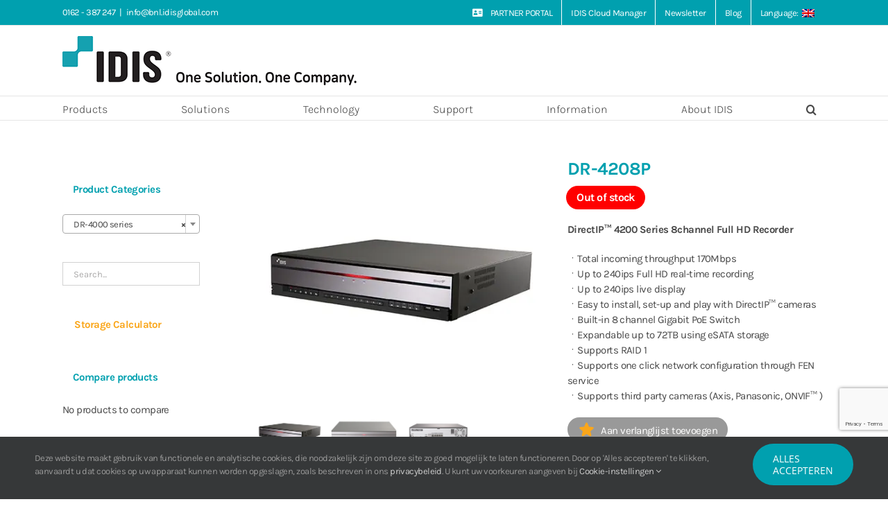

--- FILE ---
content_type: text/html; charset=utf-8
request_url: https://www.google.com/recaptcha/api2/anchor?ar=1&k=6LdCOYUUAAAAAFfKc24zEh56TrfONjCvPhIMK6dR&co=aHR0cHM6Ly93d3cuaWRpc2dsb2JhbC5zb2x1dGlvbnM6NDQz&hl=en&v=PoyoqOPhxBO7pBk68S4YbpHZ&size=invisible&anchor-ms=20000&execute-ms=30000&cb=2mec8hyfagki
body_size: 48739
content:
<!DOCTYPE HTML><html dir="ltr" lang="en"><head><meta http-equiv="Content-Type" content="text/html; charset=UTF-8">
<meta http-equiv="X-UA-Compatible" content="IE=edge">
<title>reCAPTCHA</title>
<style type="text/css">
/* cyrillic-ext */
@font-face {
  font-family: 'Roboto';
  font-style: normal;
  font-weight: 400;
  font-stretch: 100%;
  src: url(//fonts.gstatic.com/s/roboto/v48/KFO7CnqEu92Fr1ME7kSn66aGLdTylUAMa3GUBHMdazTgWw.woff2) format('woff2');
  unicode-range: U+0460-052F, U+1C80-1C8A, U+20B4, U+2DE0-2DFF, U+A640-A69F, U+FE2E-FE2F;
}
/* cyrillic */
@font-face {
  font-family: 'Roboto';
  font-style: normal;
  font-weight: 400;
  font-stretch: 100%;
  src: url(//fonts.gstatic.com/s/roboto/v48/KFO7CnqEu92Fr1ME7kSn66aGLdTylUAMa3iUBHMdazTgWw.woff2) format('woff2');
  unicode-range: U+0301, U+0400-045F, U+0490-0491, U+04B0-04B1, U+2116;
}
/* greek-ext */
@font-face {
  font-family: 'Roboto';
  font-style: normal;
  font-weight: 400;
  font-stretch: 100%;
  src: url(//fonts.gstatic.com/s/roboto/v48/KFO7CnqEu92Fr1ME7kSn66aGLdTylUAMa3CUBHMdazTgWw.woff2) format('woff2');
  unicode-range: U+1F00-1FFF;
}
/* greek */
@font-face {
  font-family: 'Roboto';
  font-style: normal;
  font-weight: 400;
  font-stretch: 100%;
  src: url(//fonts.gstatic.com/s/roboto/v48/KFO7CnqEu92Fr1ME7kSn66aGLdTylUAMa3-UBHMdazTgWw.woff2) format('woff2');
  unicode-range: U+0370-0377, U+037A-037F, U+0384-038A, U+038C, U+038E-03A1, U+03A3-03FF;
}
/* math */
@font-face {
  font-family: 'Roboto';
  font-style: normal;
  font-weight: 400;
  font-stretch: 100%;
  src: url(//fonts.gstatic.com/s/roboto/v48/KFO7CnqEu92Fr1ME7kSn66aGLdTylUAMawCUBHMdazTgWw.woff2) format('woff2');
  unicode-range: U+0302-0303, U+0305, U+0307-0308, U+0310, U+0312, U+0315, U+031A, U+0326-0327, U+032C, U+032F-0330, U+0332-0333, U+0338, U+033A, U+0346, U+034D, U+0391-03A1, U+03A3-03A9, U+03B1-03C9, U+03D1, U+03D5-03D6, U+03F0-03F1, U+03F4-03F5, U+2016-2017, U+2034-2038, U+203C, U+2040, U+2043, U+2047, U+2050, U+2057, U+205F, U+2070-2071, U+2074-208E, U+2090-209C, U+20D0-20DC, U+20E1, U+20E5-20EF, U+2100-2112, U+2114-2115, U+2117-2121, U+2123-214F, U+2190, U+2192, U+2194-21AE, U+21B0-21E5, U+21F1-21F2, U+21F4-2211, U+2213-2214, U+2216-22FF, U+2308-230B, U+2310, U+2319, U+231C-2321, U+2336-237A, U+237C, U+2395, U+239B-23B7, U+23D0, U+23DC-23E1, U+2474-2475, U+25AF, U+25B3, U+25B7, U+25BD, U+25C1, U+25CA, U+25CC, U+25FB, U+266D-266F, U+27C0-27FF, U+2900-2AFF, U+2B0E-2B11, U+2B30-2B4C, U+2BFE, U+3030, U+FF5B, U+FF5D, U+1D400-1D7FF, U+1EE00-1EEFF;
}
/* symbols */
@font-face {
  font-family: 'Roboto';
  font-style: normal;
  font-weight: 400;
  font-stretch: 100%;
  src: url(//fonts.gstatic.com/s/roboto/v48/KFO7CnqEu92Fr1ME7kSn66aGLdTylUAMaxKUBHMdazTgWw.woff2) format('woff2');
  unicode-range: U+0001-000C, U+000E-001F, U+007F-009F, U+20DD-20E0, U+20E2-20E4, U+2150-218F, U+2190, U+2192, U+2194-2199, U+21AF, U+21E6-21F0, U+21F3, U+2218-2219, U+2299, U+22C4-22C6, U+2300-243F, U+2440-244A, U+2460-24FF, U+25A0-27BF, U+2800-28FF, U+2921-2922, U+2981, U+29BF, U+29EB, U+2B00-2BFF, U+4DC0-4DFF, U+FFF9-FFFB, U+10140-1018E, U+10190-1019C, U+101A0, U+101D0-101FD, U+102E0-102FB, U+10E60-10E7E, U+1D2C0-1D2D3, U+1D2E0-1D37F, U+1F000-1F0FF, U+1F100-1F1AD, U+1F1E6-1F1FF, U+1F30D-1F30F, U+1F315, U+1F31C, U+1F31E, U+1F320-1F32C, U+1F336, U+1F378, U+1F37D, U+1F382, U+1F393-1F39F, U+1F3A7-1F3A8, U+1F3AC-1F3AF, U+1F3C2, U+1F3C4-1F3C6, U+1F3CA-1F3CE, U+1F3D4-1F3E0, U+1F3ED, U+1F3F1-1F3F3, U+1F3F5-1F3F7, U+1F408, U+1F415, U+1F41F, U+1F426, U+1F43F, U+1F441-1F442, U+1F444, U+1F446-1F449, U+1F44C-1F44E, U+1F453, U+1F46A, U+1F47D, U+1F4A3, U+1F4B0, U+1F4B3, U+1F4B9, U+1F4BB, U+1F4BF, U+1F4C8-1F4CB, U+1F4D6, U+1F4DA, U+1F4DF, U+1F4E3-1F4E6, U+1F4EA-1F4ED, U+1F4F7, U+1F4F9-1F4FB, U+1F4FD-1F4FE, U+1F503, U+1F507-1F50B, U+1F50D, U+1F512-1F513, U+1F53E-1F54A, U+1F54F-1F5FA, U+1F610, U+1F650-1F67F, U+1F687, U+1F68D, U+1F691, U+1F694, U+1F698, U+1F6AD, U+1F6B2, U+1F6B9-1F6BA, U+1F6BC, U+1F6C6-1F6CF, U+1F6D3-1F6D7, U+1F6E0-1F6EA, U+1F6F0-1F6F3, U+1F6F7-1F6FC, U+1F700-1F7FF, U+1F800-1F80B, U+1F810-1F847, U+1F850-1F859, U+1F860-1F887, U+1F890-1F8AD, U+1F8B0-1F8BB, U+1F8C0-1F8C1, U+1F900-1F90B, U+1F93B, U+1F946, U+1F984, U+1F996, U+1F9E9, U+1FA00-1FA6F, U+1FA70-1FA7C, U+1FA80-1FA89, U+1FA8F-1FAC6, U+1FACE-1FADC, U+1FADF-1FAE9, U+1FAF0-1FAF8, U+1FB00-1FBFF;
}
/* vietnamese */
@font-face {
  font-family: 'Roboto';
  font-style: normal;
  font-weight: 400;
  font-stretch: 100%;
  src: url(//fonts.gstatic.com/s/roboto/v48/KFO7CnqEu92Fr1ME7kSn66aGLdTylUAMa3OUBHMdazTgWw.woff2) format('woff2');
  unicode-range: U+0102-0103, U+0110-0111, U+0128-0129, U+0168-0169, U+01A0-01A1, U+01AF-01B0, U+0300-0301, U+0303-0304, U+0308-0309, U+0323, U+0329, U+1EA0-1EF9, U+20AB;
}
/* latin-ext */
@font-face {
  font-family: 'Roboto';
  font-style: normal;
  font-weight: 400;
  font-stretch: 100%;
  src: url(//fonts.gstatic.com/s/roboto/v48/KFO7CnqEu92Fr1ME7kSn66aGLdTylUAMa3KUBHMdazTgWw.woff2) format('woff2');
  unicode-range: U+0100-02BA, U+02BD-02C5, U+02C7-02CC, U+02CE-02D7, U+02DD-02FF, U+0304, U+0308, U+0329, U+1D00-1DBF, U+1E00-1E9F, U+1EF2-1EFF, U+2020, U+20A0-20AB, U+20AD-20C0, U+2113, U+2C60-2C7F, U+A720-A7FF;
}
/* latin */
@font-face {
  font-family: 'Roboto';
  font-style: normal;
  font-weight: 400;
  font-stretch: 100%;
  src: url(//fonts.gstatic.com/s/roboto/v48/KFO7CnqEu92Fr1ME7kSn66aGLdTylUAMa3yUBHMdazQ.woff2) format('woff2');
  unicode-range: U+0000-00FF, U+0131, U+0152-0153, U+02BB-02BC, U+02C6, U+02DA, U+02DC, U+0304, U+0308, U+0329, U+2000-206F, U+20AC, U+2122, U+2191, U+2193, U+2212, U+2215, U+FEFF, U+FFFD;
}
/* cyrillic-ext */
@font-face {
  font-family: 'Roboto';
  font-style: normal;
  font-weight: 500;
  font-stretch: 100%;
  src: url(//fonts.gstatic.com/s/roboto/v48/KFO7CnqEu92Fr1ME7kSn66aGLdTylUAMa3GUBHMdazTgWw.woff2) format('woff2');
  unicode-range: U+0460-052F, U+1C80-1C8A, U+20B4, U+2DE0-2DFF, U+A640-A69F, U+FE2E-FE2F;
}
/* cyrillic */
@font-face {
  font-family: 'Roboto';
  font-style: normal;
  font-weight: 500;
  font-stretch: 100%;
  src: url(//fonts.gstatic.com/s/roboto/v48/KFO7CnqEu92Fr1ME7kSn66aGLdTylUAMa3iUBHMdazTgWw.woff2) format('woff2');
  unicode-range: U+0301, U+0400-045F, U+0490-0491, U+04B0-04B1, U+2116;
}
/* greek-ext */
@font-face {
  font-family: 'Roboto';
  font-style: normal;
  font-weight: 500;
  font-stretch: 100%;
  src: url(//fonts.gstatic.com/s/roboto/v48/KFO7CnqEu92Fr1ME7kSn66aGLdTylUAMa3CUBHMdazTgWw.woff2) format('woff2');
  unicode-range: U+1F00-1FFF;
}
/* greek */
@font-face {
  font-family: 'Roboto';
  font-style: normal;
  font-weight: 500;
  font-stretch: 100%;
  src: url(//fonts.gstatic.com/s/roboto/v48/KFO7CnqEu92Fr1ME7kSn66aGLdTylUAMa3-UBHMdazTgWw.woff2) format('woff2');
  unicode-range: U+0370-0377, U+037A-037F, U+0384-038A, U+038C, U+038E-03A1, U+03A3-03FF;
}
/* math */
@font-face {
  font-family: 'Roboto';
  font-style: normal;
  font-weight: 500;
  font-stretch: 100%;
  src: url(//fonts.gstatic.com/s/roboto/v48/KFO7CnqEu92Fr1ME7kSn66aGLdTylUAMawCUBHMdazTgWw.woff2) format('woff2');
  unicode-range: U+0302-0303, U+0305, U+0307-0308, U+0310, U+0312, U+0315, U+031A, U+0326-0327, U+032C, U+032F-0330, U+0332-0333, U+0338, U+033A, U+0346, U+034D, U+0391-03A1, U+03A3-03A9, U+03B1-03C9, U+03D1, U+03D5-03D6, U+03F0-03F1, U+03F4-03F5, U+2016-2017, U+2034-2038, U+203C, U+2040, U+2043, U+2047, U+2050, U+2057, U+205F, U+2070-2071, U+2074-208E, U+2090-209C, U+20D0-20DC, U+20E1, U+20E5-20EF, U+2100-2112, U+2114-2115, U+2117-2121, U+2123-214F, U+2190, U+2192, U+2194-21AE, U+21B0-21E5, U+21F1-21F2, U+21F4-2211, U+2213-2214, U+2216-22FF, U+2308-230B, U+2310, U+2319, U+231C-2321, U+2336-237A, U+237C, U+2395, U+239B-23B7, U+23D0, U+23DC-23E1, U+2474-2475, U+25AF, U+25B3, U+25B7, U+25BD, U+25C1, U+25CA, U+25CC, U+25FB, U+266D-266F, U+27C0-27FF, U+2900-2AFF, U+2B0E-2B11, U+2B30-2B4C, U+2BFE, U+3030, U+FF5B, U+FF5D, U+1D400-1D7FF, U+1EE00-1EEFF;
}
/* symbols */
@font-face {
  font-family: 'Roboto';
  font-style: normal;
  font-weight: 500;
  font-stretch: 100%;
  src: url(//fonts.gstatic.com/s/roboto/v48/KFO7CnqEu92Fr1ME7kSn66aGLdTylUAMaxKUBHMdazTgWw.woff2) format('woff2');
  unicode-range: U+0001-000C, U+000E-001F, U+007F-009F, U+20DD-20E0, U+20E2-20E4, U+2150-218F, U+2190, U+2192, U+2194-2199, U+21AF, U+21E6-21F0, U+21F3, U+2218-2219, U+2299, U+22C4-22C6, U+2300-243F, U+2440-244A, U+2460-24FF, U+25A0-27BF, U+2800-28FF, U+2921-2922, U+2981, U+29BF, U+29EB, U+2B00-2BFF, U+4DC0-4DFF, U+FFF9-FFFB, U+10140-1018E, U+10190-1019C, U+101A0, U+101D0-101FD, U+102E0-102FB, U+10E60-10E7E, U+1D2C0-1D2D3, U+1D2E0-1D37F, U+1F000-1F0FF, U+1F100-1F1AD, U+1F1E6-1F1FF, U+1F30D-1F30F, U+1F315, U+1F31C, U+1F31E, U+1F320-1F32C, U+1F336, U+1F378, U+1F37D, U+1F382, U+1F393-1F39F, U+1F3A7-1F3A8, U+1F3AC-1F3AF, U+1F3C2, U+1F3C4-1F3C6, U+1F3CA-1F3CE, U+1F3D4-1F3E0, U+1F3ED, U+1F3F1-1F3F3, U+1F3F5-1F3F7, U+1F408, U+1F415, U+1F41F, U+1F426, U+1F43F, U+1F441-1F442, U+1F444, U+1F446-1F449, U+1F44C-1F44E, U+1F453, U+1F46A, U+1F47D, U+1F4A3, U+1F4B0, U+1F4B3, U+1F4B9, U+1F4BB, U+1F4BF, U+1F4C8-1F4CB, U+1F4D6, U+1F4DA, U+1F4DF, U+1F4E3-1F4E6, U+1F4EA-1F4ED, U+1F4F7, U+1F4F9-1F4FB, U+1F4FD-1F4FE, U+1F503, U+1F507-1F50B, U+1F50D, U+1F512-1F513, U+1F53E-1F54A, U+1F54F-1F5FA, U+1F610, U+1F650-1F67F, U+1F687, U+1F68D, U+1F691, U+1F694, U+1F698, U+1F6AD, U+1F6B2, U+1F6B9-1F6BA, U+1F6BC, U+1F6C6-1F6CF, U+1F6D3-1F6D7, U+1F6E0-1F6EA, U+1F6F0-1F6F3, U+1F6F7-1F6FC, U+1F700-1F7FF, U+1F800-1F80B, U+1F810-1F847, U+1F850-1F859, U+1F860-1F887, U+1F890-1F8AD, U+1F8B0-1F8BB, U+1F8C0-1F8C1, U+1F900-1F90B, U+1F93B, U+1F946, U+1F984, U+1F996, U+1F9E9, U+1FA00-1FA6F, U+1FA70-1FA7C, U+1FA80-1FA89, U+1FA8F-1FAC6, U+1FACE-1FADC, U+1FADF-1FAE9, U+1FAF0-1FAF8, U+1FB00-1FBFF;
}
/* vietnamese */
@font-face {
  font-family: 'Roboto';
  font-style: normal;
  font-weight: 500;
  font-stretch: 100%;
  src: url(//fonts.gstatic.com/s/roboto/v48/KFO7CnqEu92Fr1ME7kSn66aGLdTylUAMa3OUBHMdazTgWw.woff2) format('woff2');
  unicode-range: U+0102-0103, U+0110-0111, U+0128-0129, U+0168-0169, U+01A0-01A1, U+01AF-01B0, U+0300-0301, U+0303-0304, U+0308-0309, U+0323, U+0329, U+1EA0-1EF9, U+20AB;
}
/* latin-ext */
@font-face {
  font-family: 'Roboto';
  font-style: normal;
  font-weight: 500;
  font-stretch: 100%;
  src: url(//fonts.gstatic.com/s/roboto/v48/KFO7CnqEu92Fr1ME7kSn66aGLdTylUAMa3KUBHMdazTgWw.woff2) format('woff2');
  unicode-range: U+0100-02BA, U+02BD-02C5, U+02C7-02CC, U+02CE-02D7, U+02DD-02FF, U+0304, U+0308, U+0329, U+1D00-1DBF, U+1E00-1E9F, U+1EF2-1EFF, U+2020, U+20A0-20AB, U+20AD-20C0, U+2113, U+2C60-2C7F, U+A720-A7FF;
}
/* latin */
@font-face {
  font-family: 'Roboto';
  font-style: normal;
  font-weight: 500;
  font-stretch: 100%;
  src: url(//fonts.gstatic.com/s/roboto/v48/KFO7CnqEu92Fr1ME7kSn66aGLdTylUAMa3yUBHMdazQ.woff2) format('woff2');
  unicode-range: U+0000-00FF, U+0131, U+0152-0153, U+02BB-02BC, U+02C6, U+02DA, U+02DC, U+0304, U+0308, U+0329, U+2000-206F, U+20AC, U+2122, U+2191, U+2193, U+2212, U+2215, U+FEFF, U+FFFD;
}
/* cyrillic-ext */
@font-face {
  font-family: 'Roboto';
  font-style: normal;
  font-weight: 900;
  font-stretch: 100%;
  src: url(//fonts.gstatic.com/s/roboto/v48/KFO7CnqEu92Fr1ME7kSn66aGLdTylUAMa3GUBHMdazTgWw.woff2) format('woff2');
  unicode-range: U+0460-052F, U+1C80-1C8A, U+20B4, U+2DE0-2DFF, U+A640-A69F, U+FE2E-FE2F;
}
/* cyrillic */
@font-face {
  font-family: 'Roboto';
  font-style: normal;
  font-weight: 900;
  font-stretch: 100%;
  src: url(//fonts.gstatic.com/s/roboto/v48/KFO7CnqEu92Fr1ME7kSn66aGLdTylUAMa3iUBHMdazTgWw.woff2) format('woff2');
  unicode-range: U+0301, U+0400-045F, U+0490-0491, U+04B0-04B1, U+2116;
}
/* greek-ext */
@font-face {
  font-family: 'Roboto';
  font-style: normal;
  font-weight: 900;
  font-stretch: 100%;
  src: url(//fonts.gstatic.com/s/roboto/v48/KFO7CnqEu92Fr1ME7kSn66aGLdTylUAMa3CUBHMdazTgWw.woff2) format('woff2');
  unicode-range: U+1F00-1FFF;
}
/* greek */
@font-face {
  font-family: 'Roboto';
  font-style: normal;
  font-weight: 900;
  font-stretch: 100%;
  src: url(//fonts.gstatic.com/s/roboto/v48/KFO7CnqEu92Fr1ME7kSn66aGLdTylUAMa3-UBHMdazTgWw.woff2) format('woff2');
  unicode-range: U+0370-0377, U+037A-037F, U+0384-038A, U+038C, U+038E-03A1, U+03A3-03FF;
}
/* math */
@font-face {
  font-family: 'Roboto';
  font-style: normal;
  font-weight: 900;
  font-stretch: 100%;
  src: url(//fonts.gstatic.com/s/roboto/v48/KFO7CnqEu92Fr1ME7kSn66aGLdTylUAMawCUBHMdazTgWw.woff2) format('woff2');
  unicode-range: U+0302-0303, U+0305, U+0307-0308, U+0310, U+0312, U+0315, U+031A, U+0326-0327, U+032C, U+032F-0330, U+0332-0333, U+0338, U+033A, U+0346, U+034D, U+0391-03A1, U+03A3-03A9, U+03B1-03C9, U+03D1, U+03D5-03D6, U+03F0-03F1, U+03F4-03F5, U+2016-2017, U+2034-2038, U+203C, U+2040, U+2043, U+2047, U+2050, U+2057, U+205F, U+2070-2071, U+2074-208E, U+2090-209C, U+20D0-20DC, U+20E1, U+20E5-20EF, U+2100-2112, U+2114-2115, U+2117-2121, U+2123-214F, U+2190, U+2192, U+2194-21AE, U+21B0-21E5, U+21F1-21F2, U+21F4-2211, U+2213-2214, U+2216-22FF, U+2308-230B, U+2310, U+2319, U+231C-2321, U+2336-237A, U+237C, U+2395, U+239B-23B7, U+23D0, U+23DC-23E1, U+2474-2475, U+25AF, U+25B3, U+25B7, U+25BD, U+25C1, U+25CA, U+25CC, U+25FB, U+266D-266F, U+27C0-27FF, U+2900-2AFF, U+2B0E-2B11, U+2B30-2B4C, U+2BFE, U+3030, U+FF5B, U+FF5D, U+1D400-1D7FF, U+1EE00-1EEFF;
}
/* symbols */
@font-face {
  font-family: 'Roboto';
  font-style: normal;
  font-weight: 900;
  font-stretch: 100%;
  src: url(//fonts.gstatic.com/s/roboto/v48/KFO7CnqEu92Fr1ME7kSn66aGLdTylUAMaxKUBHMdazTgWw.woff2) format('woff2');
  unicode-range: U+0001-000C, U+000E-001F, U+007F-009F, U+20DD-20E0, U+20E2-20E4, U+2150-218F, U+2190, U+2192, U+2194-2199, U+21AF, U+21E6-21F0, U+21F3, U+2218-2219, U+2299, U+22C4-22C6, U+2300-243F, U+2440-244A, U+2460-24FF, U+25A0-27BF, U+2800-28FF, U+2921-2922, U+2981, U+29BF, U+29EB, U+2B00-2BFF, U+4DC0-4DFF, U+FFF9-FFFB, U+10140-1018E, U+10190-1019C, U+101A0, U+101D0-101FD, U+102E0-102FB, U+10E60-10E7E, U+1D2C0-1D2D3, U+1D2E0-1D37F, U+1F000-1F0FF, U+1F100-1F1AD, U+1F1E6-1F1FF, U+1F30D-1F30F, U+1F315, U+1F31C, U+1F31E, U+1F320-1F32C, U+1F336, U+1F378, U+1F37D, U+1F382, U+1F393-1F39F, U+1F3A7-1F3A8, U+1F3AC-1F3AF, U+1F3C2, U+1F3C4-1F3C6, U+1F3CA-1F3CE, U+1F3D4-1F3E0, U+1F3ED, U+1F3F1-1F3F3, U+1F3F5-1F3F7, U+1F408, U+1F415, U+1F41F, U+1F426, U+1F43F, U+1F441-1F442, U+1F444, U+1F446-1F449, U+1F44C-1F44E, U+1F453, U+1F46A, U+1F47D, U+1F4A3, U+1F4B0, U+1F4B3, U+1F4B9, U+1F4BB, U+1F4BF, U+1F4C8-1F4CB, U+1F4D6, U+1F4DA, U+1F4DF, U+1F4E3-1F4E6, U+1F4EA-1F4ED, U+1F4F7, U+1F4F9-1F4FB, U+1F4FD-1F4FE, U+1F503, U+1F507-1F50B, U+1F50D, U+1F512-1F513, U+1F53E-1F54A, U+1F54F-1F5FA, U+1F610, U+1F650-1F67F, U+1F687, U+1F68D, U+1F691, U+1F694, U+1F698, U+1F6AD, U+1F6B2, U+1F6B9-1F6BA, U+1F6BC, U+1F6C6-1F6CF, U+1F6D3-1F6D7, U+1F6E0-1F6EA, U+1F6F0-1F6F3, U+1F6F7-1F6FC, U+1F700-1F7FF, U+1F800-1F80B, U+1F810-1F847, U+1F850-1F859, U+1F860-1F887, U+1F890-1F8AD, U+1F8B0-1F8BB, U+1F8C0-1F8C1, U+1F900-1F90B, U+1F93B, U+1F946, U+1F984, U+1F996, U+1F9E9, U+1FA00-1FA6F, U+1FA70-1FA7C, U+1FA80-1FA89, U+1FA8F-1FAC6, U+1FACE-1FADC, U+1FADF-1FAE9, U+1FAF0-1FAF8, U+1FB00-1FBFF;
}
/* vietnamese */
@font-face {
  font-family: 'Roboto';
  font-style: normal;
  font-weight: 900;
  font-stretch: 100%;
  src: url(//fonts.gstatic.com/s/roboto/v48/KFO7CnqEu92Fr1ME7kSn66aGLdTylUAMa3OUBHMdazTgWw.woff2) format('woff2');
  unicode-range: U+0102-0103, U+0110-0111, U+0128-0129, U+0168-0169, U+01A0-01A1, U+01AF-01B0, U+0300-0301, U+0303-0304, U+0308-0309, U+0323, U+0329, U+1EA0-1EF9, U+20AB;
}
/* latin-ext */
@font-face {
  font-family: 'Roboto';
  font-style: normal;
  font-weight: 900;
  font-stretch: 100%;
  src: url(//fonts.gstatic.com/s/roboto/v48/KFO7CnqEu92Fr1ME7kSn66aGLdTylUAMa3KUBHMdazTgWw.woff2) format('woff2');
  unicode-range: U+0100-02BA, U+02BD-02C5, U+02C7-02CC, U+02CE-02D7, U+02DD-02FF, U+0304, U+0308, U+0329, U+1D00-1DBF, U+1E00-1E9F, U+1EF2-1EFF, U+2020, U+20A0-20AB, U+20AD-20C0, U+2113, U+2C60-2C7F, U+A720-A7FF;
}
/* latin */
@font-face {
  font-family: 'Roboto';
  font-style: normal;
  font-weight: 900;
  font-stretch: 100%;
  src: url(//fonts.gstatic.com/s/roboto/v48/KFO7CnqEu92Fr1ME7kSn66aGLdTylUAMa3yUBHMdazQ.woff2) format('woff2');
  unicode-range: U+0000-00FF, U+0131, U+0152-0153, U+02BB-02BC, U+02C6, U+02DA, U+02DC, U+0304, U+0308, U+0329, U+2000-206F, U+20AC, U+2122, U+2191, U+2193, U+2212, U+2215, U+FEFF, U+FFFD;
}

</style>
<link rel="stylesheet" type="text/css" href="https://www.gstatic.com/recaptcha/releases/PoyoqOPhxBO7pBk68S4YbpHZ/styles__ltr.css">
<script nonce="--WFspLdB8pJkDjjGKeG8w" type="text/javascript">window['__recaptcha_api'] = 'https://www.google.com/recaptcha/api2/';</script>
<script type="text/javascript" src="https://www.gstatic.com/recaptcha/releases/PoyoqOPhxBO7pBk68S4YbpHZ/recaptcha__en.js" nonce="--WFspLdB8pJkDjjGKeG8w">
      
    </script></head>
<body><div id="rc-anchor-alert" class="rc-anchor-alert"></div>
<input type="hidden" id="recaptcha-token" value="[base64]">
<script type="text/javascript" nonce="--WFspLdB8pJkDjjGKeG8w">
      recaptcha.anchor.Main.init("[\x22ainput\x22,[\x22bgdata\x22,\x22\x22,\[base64]/[base64]/[base64]/[base64]/[base64]/[base64]/KGcoTywyNTMsTy5PKSxVRyhPLEMpKTpnKE8sMjUzLEMpLE8pKSxsKSksTykpfSxieT1mdW5jdGlvbihDLE8sdSxsKXtmb3IobD0odT1SKEMpLDApO08+MDtPLS0pbD1sPDw4fFooQyk7ZyhDLHUsbCl9LFVHPWZ1bmN0aW9uKEMsTyl7Qy5pLmxlbmd0aD4xMDQ/[base64]/[base64]/[base64]/[base64]/[base64]/[base64]/[base64]\\u003d\x22,\[base64]\\u003d\x22,\x22JMK7f8Koa2lII8OLEml2LDLCoC7DghZ1I8Oaw6rDqMO+w5cAD3zDgXYkwqDDuQPCh1BfwrDDhsKKKjrDnUPCjsOWNmPDsGHCrcOhA8ORW8K+w7TDnMKAwps7w43Ct8OdViTCqTDCpV3CjUNsw6HDhEApXmwHI8O1ecK5w6XDhsKaEsOkwrsGJMOJwr/DgMKGw4XDpsKgwpfCiS/CnBrCi1l/MF/DpSvClD3CosOlIcKmfVIvFWHChMOYFGPDtsOuw5zDksOlDR4fwqfDhSvDrcK8w75fw4oqBsK0EMKkYMK8LzfDknLCrMOqNGJhw7d5wp1ewoXDqlgDfkcIDcOrw6FJZDHCjcK6WsKmF8Kbw7pfw6PDjQfCmknCtCXDgMKFLMKGGXpGMixKd8K1CMOwI8OXJ2Quw4/Ctn/Dr8OsQsKFwpvCq8OzwrpAcMK8wo3CsQzCtMKBwoXCixV7wqRkw6jCrsKOw6DCim3Dsg84wrvCm8K6w4IMwpHDiy0ewo/ClWxJGsOVLMOnw7dEw6lmw53CosOKEA9Mw6xfw5XCiX7DkGjDu1HDk20Ew5lyT8KcQW/DjSACdVoaWcKEwrvCog5lw7jDisO7w5zDr1tHNWoew7zDonzDpUUvJD5fTsK5wqwEesOJw57DhAsoJsOQwrvCnMKYc8OfPsOZwphKYsO8HRgKSMOyw7XCucKbwrFrw7g7X37ChQzDv8KAw4vDl8OhIxNRYWokKVXDjXfCpi/[base64]/[base64]/DlMK9ET44Lh3DocKuQj3DpRzDsA7CtcKuw7DDqsKfE1/DlB8Xwr0iw7ZAwqk5wolheMKiM293Bn/CisKEwrhSw7AUJcOxwrdJw5zDpF3CiMKtLsKqw4/[base64]/VcKEwqbCl8OSw7LDlsKaIcKGVgBJAS/DiMKvw6cQwohUT1gPw6/Dq3nDvsOuw5/CtsK1wq3ChsOJwqRQWcKGezDCt1DChsOvwqN5PcKLeU7CtgvDq8Ofw5rDusKyWyXCo8OLF2fCgiAHVsOgwqbDpMKTw7pSOEV/cVXCkMKuw40UesOVM33DpsKBbmrCksObw5ROc8KtHMKEbMKGDcKxwqRtwp/Ckjgpwp1Hw43Dpx5swrLCkE85wpzDgFJsKsO9wpRUw7HDtFbCtHw9wpHCocOaw53Ct8Kow5FcNlN2cFLChC57b8KiW0TDjsK1cQldQcO9wos0IwEOW8Ocw47DlRjDlMOWZMO2XsOkF8Klw7J+QyccaAgeXDtEwoXDgFQrIQNcw45/w74jw6zDrT1DfjJmOUXCssKlw7p0eBQ0KMOEwpbDsBzDnMOaMkDDjhFhPwB/wqzChAoewrYVTGHCncOTwqDChyvChirDrSEvw73DsMKhw7YHwqh6X0LCi8K1w5PDusOaf8OqK8O3wrlVw7cYfSDDjMKvwq7CpAU8RFzCvMOMUsKsw5d1wq/Ci19vKsO4BMKofEfCiGQSMkrDgGvDjcOWwrckO8KddMKtw6VkMcK/DcOIw4nCiFPCpMOYw4EtasOLSjQ4IsOnw4XCncO9w5jCt05Vw4JPw47CniIuBTFZw6fChj/Dv29DNzxACQROw6bDuDBGJSN/[base64]/w5TChMOVw4PCsB/CjAjCp2TChWbCox1/WsKXPlhRFMKBwoTDlH0Fwr3DuVTDhcKBdcKgI0jCisKtwrnCknjDqzI7wo/CjUdWF0FOwp1VVsORHcK5w7TCvkDCmkzCl8KzUsKxCTINVhRYwrzDkMKHw73Ci3tsfSvDrh4nLMOGQhx1IQbDtkzDhQpQwrUYwqQtZsKUwp5RwpYxwo19K8OlT1BuECnCuQ/CjikMBHw9WkHDrsKow7Mdw7bDpcO2w5J+wqfCvMKtCCJZw7/CoiTCmi9NccOhIcOVwpLCqMOTwqTCtMOWDg/[base64]/CqmTCujAGwrJwTsOSc8OcwpHCosKlwrrCjQbCm8OgaMKlfcKGwr/Cg1NFYWVRcMKgS8KsAcKEwozChMOSw68Bw5Zuw6/DiAoCwpfCq3TDi2bClUPCuGc9w4vDgcKVD8KdwrhvdTsYwoTCrMOiBg7ChG5Qw5AXw7F+b8K9YmQGdcKYDELDsxxmwpANwpLDp8OtUMK2OcOjwpVww7bCrsKiYsKpSMKNRsKnL0w7wp/CocKbKDzCoGfDhMKpVw85WWk/RwnCnMOkK8O2w5xINsKWw4JMBU/DoSjCpW/DnHjCs8Ofei/[base64]/Ch1cXwpbCtMKcwobDo15jw5DDlsKCAsKPcgl+WxnDon80SMKGwpjDlVMZHUBZew3CikfDuFohwoEEdXnClyPCoUp5OcOaw5PCtEPDv8OsZVpOwrxnVyViw4vDlMO8w4IvwoFWw7kbw73Dg1EpXmjCoHMFfsKVGsKdwr/DgT3CkzLDvyo7DsK7wq1tKi7Cl8OewoXClCjCjMObw7/Drl9VIjbDhTvCg8KYw6Yqw4jCrm13wpPDpEV5w4XDhURvasKxbcKeCMOCwrxUw6nDvsO/LlrClhHDjxLClkLDlHjDlzvDpjPCncO2FcKQHMOHFcKYdQXCjH9qw63CmmJ1ZUUfHSrDtU/CkALCscKpQm9WwppPw6l4wp3DqsKGSh4Iw6HDusK7wr/DicKdwo7DvMOhWXTCmz9UKsKkwo/DlGsgwpxyaWPChx1Lw4XDjMKQbUfDuMKlOMOVwofDkj0MIsOfw6XCqyUAFcKNw48Iw6how7bDkybDghEEQsOXw4Yaw447wrU6fMOiDi3DiMKpwocKfsO2OcOQFxXCqMK/J055w4IBw5LCqMKWVyzClMORTMOlfsK8ZMO3V8KMKcOBwonCjDZYwoxMe8OdHsKEw4x1w7h5esObZMKuaMOyKsKZw5gmIWPCj1rDrcOBwp7Dq8OzeMKfw5DDg8K2w5NYAsKQKsODw40uwrlxw4JQwq9fwpDCqMOVw7fDnVtQbMKdCcKjw4tswpzChsK/w4ICfyBew5HDvUhpGj3CgngfE8K2w70zwrfCjxMkwrHDs3bDn8OwwqfCvMOrw5/[base64]/CrcKdwprCqMOSw6cGZMO/XMOHw67DizzCnX/CnhDDpjPCv3/CqcORw59mw4hLw5B3bAXCj8OGw5nDksK/w6vCslbCmMKbw6VnODM4wrosw4sRbz7CkcKJw5EOwrRdMkrCtsKjS8KBeUUswq9TP0LCncKBwqDDu8OBR33CpgfCvcKsdcKEJsKpw4fCgMKLI01CwqXCvsKSDcKfQm/[base64]/Ckx3CocK5wpBAHMKAVWBnwpXCpsKaGMO9TnVvYMOMwoNLV8KSUcKnw4YiIR4sQ8O8QcKRw48kS8OHCMOswq1dw7nDtknDr8Orw5DDkiLDusKxUnPCisKBT8KIBsOGwonDsQR5NMOpwrfDqsKcH8KowppWw4bCjw1/[base64]/SDzCgVHCnj4CWCYfwoosw7XDssOswo40DcKxNk11McOGDMOtYsKuwphSw41URMOuOUBqwpDCmMOGwobDjwtVXEPCrBx7esK+aGzDj3jDsHzCvcKEesOIw7PCjMOUXMOBQ0TCiMOOwox1w7MPPMO4woTDrQ3CtMKiMl8Xw5MHwq/CnEHCrTbCmGxcwocUZArCv8OIw6fDmsK2bsKvwr7Cmi/[base64]/DusOfwrnCmMOKdENFH8KYwqpMw7bCoX1beXzCrmAKRMK+w7/DuMOCw7ABVcKffMO+RsKdw4DCijBVIcOww6DDnnbChMOFbyYOwp/CshJwGcKxZBvCh8OlwpsKwo1XwoPDpx5IwrLDnsOpw7/CoWdswovCk8OFLU55wqzCvsK6U8Kqwo5wW2BRw4ZowpDDvXVAwqfCnyxTUCXDtyHCqSnDmsOPIMOBwoByUQbCkzvDlCHCmhPDiVwjwoxhw75Qw5PCoHzDiTTCt8OjPHLDk2rCqsKtC8KhKyB1FGXDg2gwwo3CpcKDw6TCksOTwpLDgBHCuUHDjlrDpD/DgsKuW8OCwpQqw69kd3pFwr3CiX5Jw5ciGwR5w49rWsK6EwnDvmlPwqUzY8K/NsK3wrURw77DuMObe8O0NsOQKFEPw5zDisKubF1MfcKfwrQ4wrzCvxfDkH3Ds8K+wpIVXDs3ezAZwrtbw7oIw4BUw7B4bGdIEWvCmyMXwop7wpdBw5XCucO/w5bDkwTCpMKSFhHCghTCisKQwqJEwrQNZx7CmcK6PChiSgZODD7DrWxBw4XDocOTMcOxbcKabHtzw6cewqfDn8O+wo8EDsORwpxwQcOjw6hHw5EsM2wgw5zCr8KxwpHCtsKNI8Oow61Lw5TDrMOOwotJwro3wpDDo2sVSDjDgMKdX8K/w4N+ScOdX8KybivCm8OCGGcbwqjCi8KGTMKlD0XDgUvCrMKOQ8KUEsOWXsO/wpENw4DDnHJyw6QpXcKnw6zDq8KuKxEww6/DmcOjcsKSLh1iw4QxKcO6wpgvCMKxDMKbwrgRw6bDt10DHMOoZ8KkDRjDgsOseMKMw5PClCU5C1xfKG0uJi08w7fDmyFdWcOIw4XDnsOPw4zDqMKKO8Oiwp7Dp8Oyw7XDmzdLacOXaF/Di8O/wpIow5PDpsKoHMKEeF/[base64]/[base64]/Dl2LCunnDrhY5BcKuMidQBsKWI8Kzwo7DncKffU9Hw4TDpsKTw4xOw6fDtsO6FWbDuMK2NAfDg3w8wqQJX8KqelJiw5gLwr8/wpvCrB/ChBVww4zDvcKcw4tIHMOgwr/Dg8KUwpbDh0XDqQV1S0XCpcOWOx42woAGwqJMw7XCuhFZN8OKFUAwT2XCisKzwobDrFNGwq88DnV/MH5+woZhTCplw4V4w7VJW1hrw6jDmsKEwqnDm8OEwqFMNsKqwofCkMKaPD/[base64]/Cnj3CtMOtJcK7IsOfA8O4w7vCusKKwrpNATF7wonDjcKzw5nDgcKdwrcMZsOLCsOHw7lzw57DvWPCgMOAw4fCrkHCsw9lLSHDj8K+w6gMw4bDr07CrMO9WcKFSMKaw4zCtMK+w7t/wrvDoS3CmMKNwqPClWrCu8K7DcOAK8KxXw7Du8OdNsKuPTFQwotPwqbDlUvDmcKFw55GwpAgZ19Mw6LDnMOaw6nDssONwr/Dl8OYw587wqMWJ8ORbcKWw5HCvsKawqbDjcKOwphQw6fDjwgNfytyA8K0wqYZwpPCgn7CoFnDo8OcwqPCtA3CnsO/w4ZPw4DDjzLDoh8awqNVHsKnWcKjU3HDr8KIwoUaCsKhcS1td8KHwoUxw47Cl3XCsMO7wqgud1Y/[base64]/CtF3CvsOYZi3DqBLDq8K1w6lzF8OSRsKkD8KmHBnDssOkVsOcH8ONbcKjwrbCj8KJVg1vw6nCusOoKlLCg8OoGsKmI8Oaw7JOwp5kfcKiw6HDqsOyQsO5GgrCpH7DpcOlwrU0w5xsw5t/wpzChgHDrzbCsxfDtBjDusO/bcOQwp/ChsOgwonDsMO/w57CjkQGDcK7Sn3DtSgPw7TCimVvw5dqE2zCmSTDgVHCu8OEJsObD8OVA8O8TT9OXUo2wrRdKcKcw7zClHsuw5Few5/DmcKWfcOKw7N/[base64]/DsMKdfXvCjlnCllgQw4jDrcKNw6RmaMKaw4/CnGwRw7jCvsOXwpwIw5PCiGprL8OudifDl8KqYMObw6Ajw70yG3/DvsKHJzvCnGBRwp0NTcOpwoTDugDCisKnwpJKwqDDuSQXw4QHw6rDuQ7DsH3DpsKuw6fCmiLDqcKiwrrCrMOAwqU6w6/Dsy1iUkhAwqhJesO8fcK6NsKWwoJQeBTCj2HDnjbDtcKJCkHDjsK6wqHCsSwYw7rCqsKwGSzCuHtJRMOTVw/DhkArM05/[base64]/YE3CpsKqw5DCvyRQw5XDkMKYKkUbw7/Dqy51woTCvlYNw73CssKmUMK1wpBhw6wvY8OVPzLDssKiWsOLZC/DjGJqDXZRKQ3DgBNlQlTDrsKeVncTw7NpwoIhXHoJGsOpwpTCpmjCn8O4QBHCocKmIHIVwpEXwo9pVMKwXMO+wrE6w5/Ck8Omw5Qjwr1Vw7UbXyHDi1DCg8KIKGVkw6TDqhzCm8KGw4NKJMOnw7LCm0c3QsKmKXvCqMO/a8KNw6J7w5oqwpxUw44VHMOyQCJKwohrw5jCv8OyeXI8w6/[base64]/w6JBHsKZw7LDkSnCiFJmw5ohYUM+wpUEXWzDh0DClhTDsMOzw4bClAANBX3DsmUPw4bDh8KseGBQEW/DpBMrbsKdwrzCvmnCjynCtMOkwpDDmTPCn0DClMOuwp/DvMK3U8OywqtqHzEORTPCuV/CvHFkw47DpsOKUAI9FMOuwrjCvV/CkHFpw7bDh1Z/VsK3EEzCmRfCv8OBKcO2emrDiMOpLcOANMKNw7TCtxMnB1/Cr0Ubw71kwr3Do8OXWMO5DsOObMOAw6PCisOXwphhwrATw4vDkjPCihQcJUFbw6c5w6HCuStqXk44eSFEwpdof2ZcUcO7wq/CiH3CsiYnSsOAw4BLwoRXwr/DlMKxwohIKm3DicK3In7CqGw0wqxrwqjChcKGfcKMw6hrwrzCsEVVXMOMw6rDp2vDhx/DscKHw7hOwrROFlJCwoPDn8K7w77CszF0w4rDhsKkwqlcVmZrwq/DgwTCvyI1w7bDlQTDljZ0w6LDuC7Cs0k2w4PCnRHDnMOXLcOyesK3wqnDtQLDoMOQOsKJR3BBwpHDnGDCnsKewo3Dm8KHa8OhwqTDiUBpJsK1w7zDvMKPc8OWwqTCj8OHA8KgwoZ4w7YiZmsqWcOXRcKBwpcrw5w8wp5iEnJhCT/DnEHDh8O2wpE9w59QwpjCuVwEfHfCoHQUEsOAP2JsfMKINcKZwqfCnMK1w4LDm1YyS8OSwojCsMOuZhLCrAQnwqjDgsO7FMKjGkgjw7zDuDo/WDI2w7Yhw4RaMMOdLsKpGD7DsMKBcGbClMO6AWzDg8OrFCQKCzcJIcKtwpkOMmR+wpN4LwPCj08WLTp2cn8WWzfDp8ODw7jCjsOAWsOEKWHCkADDkMK0f8K/w7PDpC1cFxIhw7PDs8OBVlvDlsK0woZTTsOEw7cGwpfCqgvCu8O9ZQETBCI5B8K5UnQqw7HCnTjDpFTDmW7CpsKcw57Dg2p8DxA5woLDvE19wq5/w5woOsODRD7Dv8KwdcOjw6R/QcO+w4/[base64]/ChUxkwp1MZ18WVhrChcOswo9ZwqjDrMO/[base64]/BCVAF8KRN1VVBmcawqbDuQ7DpCdnZTECw6zCvGVRw5vClypzw7TDk3rDhMKBcMOjIUwIw7/Cv8Ktw6LClsOswrjDmMO0wpTDssKqwrbDsVLDr0MPw6ZswrnDkmHDicKuR305SRsFw6QNGExMw5AqPMK1EFt6bRrCq8OGw6jDk8KawoVKwrUgwoZ8b2LDunTCrcKbcCN8wqx/dMOqTcObwosXbMKVwooVw7dWN18Uw40nw440UsOGNEXCnWnClWdrw4fDjMK5wrfDmcKpwp/DqALDqH3DmcKgPcKxw6fCk8ORLsK+w4nDiipnwpRNE8Kuw58Ww65Awq/[base64]/[base64]/[base64]/Cn8OdCC8Pw4oWI8KjA8O7wogidVnCkWUvd8KQezHCqcOkFsOLwr0BJcKxw4jDsjwBw4Epw5dKV8KkHibChcOCEcKDwr7DsMOPwqEJWG/[base64]/wo7DnmDCrBY1X0LCoSTCjcOAwpPDt8ORa3dhw4bDpcKWcAnCvsO4w64Ew6t0JsKhcMOLeMKNwqVSHMOKw4xvwoLCn11jUTlUP8K8w5x+P8KJXB4TaG41U8OyacKiwpBBw455w5IIYsOWLcOTMcOOWhzCoDUWwpVfw6/[base64]/Ci3NLAXgxwpfCiMKucRwgwo7DocKUA21CZsOMNktowqQ/wq5mQsO0wr9zw6PCikPCvsKObsObUwUnBVh2csOVw5tORMOhwp5fwqJvfRgswo3DizJlw4vDkRvDtsK4R8OawpdXQMODB8K1RcKiwpjDs0Y8wpDCi8O/[base64]/[base64]/[base64]/[base64]/Cik/CsgNDw5HCs8KtdGzDnzwgQzbDhsOlZsKaBmrDumXDlcKdVsKfG8Oaw7LDiVUwwpPDhcK3FxkMw53DuFDDt2VXwotWwq3DuE9GPAzClj3CnQwXLXzDiRbDg1XCtTLDpwoTEjpuB3/DvQcuEGI2w51JNcOHRXcUQVrDqBlgwrgJZMO9e8KmBXV0NcOtwp3CoDxhd8KSDsO0bsONw7xjw61Nw4XCo3YZwoA8wqbDlBrCiMOUIH/CrT89w5vCu8Oew4Bgw7t6w6p9H8Knwpdgw7fDimPDpWQ5YRRkwrTCjcKGXsOfSsOqYsOIw5LCqHTCrlDCgMKMfHQIXVXDun9DNsKjWx1GAcKLOcKmcm0tQg8ic8Knw70Aw6N3w6bCh8KcHcOFw4gew5/[base64]/DlMKewo3DgS9fw4kDQ8KYMcONwoLCjcOGcsO7esOJwqjCt8K5DcO5fMOoL8K9w5jDmsK7w7pRwpTDvS1gw7how65Hw4YPwqbCnTPDmkPClsO5wrvCnm9JwpjDiMO+N0RXwpLDkUjCogXDuG/DkEBAw5QIw59Ww4kXTyIsBiFgPMOBWcO/wqURw6vClX5VNBMnw5HCkcOUFMOBBUcmw7vCrsKEw5nDicKuwoMqw6DCjsOPK8KBwrvCscOGZVIswp/CjTHCgDHCgxLCsC3ChCjCiG4hAj4ewooawofDpxE5woXChcOvw4fDrcO+wp1AwpJ7BcOPwqRxEUIXw5h0FsOtwodawogWGFFVw5EpVFLCocOcOT13wpXDvzbDusKxwqvCocK/wpzDrsKMOsKFdcK5wrYJKDQBAB/ClsOTbMOlQ8KlD8KzwqzDhDzCuSTDqHJYc2heNcKaf3LChyLDhg/DmcO+DcOzMsOxwpQwVVXCusOUw4zDoMKML8KywrhYw6bDnlvCp1kCa1BiwonCscOrw7/DnMOYwqRjwoEzNsOTNQTCpcKOw6ppwq7Cs0TDmmsSw5TDjHRzWsKww7/[base64]/[base64]/DnBnDrTFqw7gvw7vCkcKGIMK/[base64]/DtCLCplZ+R18yY8OTw74SN8OMw7PCl8Kkw7o7UQlswr3Du1vCm8K2WFN7CVfDpWrDjR8HclJtwqHDpmheXsK6R8K2PybCjcOIwqjDphTDuMKbUnDDncKEwo1mw6k2QxtLcAPCq8OpMsOMdjpjHMO3wrhQwpzDmXHDmFUHw43Co8O3PsKUF3jDvXJCw6Few6/DisKxYxnClyR8V8O6w6rDvMKGW8OSw5jDu1zDiwNIWsKoRQlLccKoY8KkwrANw78Xwr3CrcO6w4/CpHEhw6HDglJlTMOpwqQhKMKlPEMeecOGw4fClMOtw5LCvCDCv8K+wpjCpA/[base64]/DhsOJwpBjw6AMLsOSwrvDu1JgEMKOwo5Ea3XChCNpwoXDmyzDl8KZJcKLFcOVI8OvwrUPwpPCvcKzLcKUw5/Dr8OBakJqwpAEwp3CmsOGdcOyw7hCwp/DvMOTwrAiAQLCt8KoeMKvEsOKSz5/w6d7KHg7w67ChMO4wphvG8K/CsOSd8KywqLDtinCtThhwoHDlsOYw6rCrHnCmEZZw7s7RnzCizJ6QMOww6dRw6XDn8OKbhUaP8OKBcKywpfDn8Kww4LCqMO2MjnDo8OORsKCw5fDvg/[base64]/[base64]/B8OuK8O5LMOKwoHCp33CgcO7wq0yWsOcJMK2wr1+dsKVSMKrwqrDiSsHwr8vTybDrcKvZMOVIsOVwq9ewqDCssOcJwRidMKZIcOjS8KXaCR6LcK9w4rChRHDlsOAwpV5HcKZFkUoTMO3wo/[base64]/DtCfDrW1yAcKVwoQac8O3JhY2FTR6USXDl2AZMsO6CsKuw7IsK21UwqA9wo/DpH5ZCcOtdsKqZALDvixOdMOMw5/Ch8OqEMOSwolPw5rDlQssF21uDcKJNXHCucOEw7BYIMOAwqBvOng2woPDucK1wp3CrMKOLsKMw6gRfcK+w77DqjbCqcKvKcK+w71ww4XDjCN4dxTCq8KFSE9uEcKSWBxXEjrDoB/Dp8O9w43DtDI+FhERPQrCvsOCfMKuSHATwpkPJsOtw65rTsOGBcOgw4hSGyFYwrvDn8OfYQjDuMKew7BOw6HDkcKOw4/Du23DucOpwpJiM8KBRFrDrMO3w4TDij8lO8OWwp5Xwr/[base64]/Ch3U1Lxd+TMKTUz5xw6XDg1LCg0FLEsKIRcK7UmbCtUfDvcKEw77ChsOywr04AHDDiQE8woM5T1UYWsK4YBwzAEPCnG58GBUFfiFaAGgyMQzDhiELWcKdw5FZw6/[base64]/DuGLDrGXCqsKcIcKsDjTCucKcFEPCpcKwNcOIw5URw7poVXEfwqAMKBnDhcKaw5/DulFtwrVAKMKwbcOLEcK8w48PBHx9w7vCncKmCcOjw7fCo8KDPFYLSsOTw4nDh8KXw5nCosKKKRjCocO3w7nCgHfDmwzCnS5fWXvDocO4wo0CXMK8w71EbsOTb8Okw5YUVEbChgLCl2HDiUXDssOVGSvDkx8zw5vDrDPCocO5AnRfw7jCvcO/w74Fw4xtF2hYLxIuF8OJw6dPw7QSw4TDoi5yw4xZw7ZlwqZOwqbCosKEIMORNnNAF8KJwphnM8OAw4vCg8KCw59vG8OAw6xRA1JASMOdaUbCmMKgwpJsw5Z0w7/DocKtIsKgalfDhcO+wq8uEsOZXTh5KcKdSC9XOUVnSMKYTnzCmxDCiyFGEhrCi2MqwppVwqUBw63CicKBwoHCpsKIYMKRdE3DtUnCow0pesKRVsKDEDZPw6bCuDRiVcOPw5U4wo11wrxbwr1Lw7HDl8OxM8KKS8O/MmczwoA7w55ow7DClighRyjDrVtkYVVJw6F3FTIuwop4QgDDscKgPjU4U2oQw7jChz5XYcKGw4kNw5nCusOQOA4tw63DpT83w5VlA3LCuEhzOMOrw4tow4LCnMOLT8OGMQ7DoCJmwo3Dr8OYdW8Aw4XCjGhUw4LCjlfCtMKgwoAcesKXwo53HMOkd0/CsG9gwp5dw5kSwq7ClzLDjcKKI33DqR/[base64]/[base64]/Cu8KJVmRHwrVpw6TDrlPCoHtlJDTCocKBBcKFwrMGRxZcRAIsR8KQw7tfNMOYbsKeaxMZw7bDu8KcwoA+NlzCvinCu8KjGRVfesOtNT3CiybCgCNTEg8Jw7PDtMO6wo/CuiDCp8OrwqF1OsKRw5vCvH7CtsKpYcK/wpAQN8KNwpHDgg3DmjbCosOvw6zCmQvCscOtW8OBwrTCknctRcKHwrk7McOJRjA3RcKuw6cDwoRow5vDm2UgwpDDsUxlTCQ8PMKOXSAODAfDn1B/QU8PEQErThrDsyPDtzDCojHCjcKSNz7DqnnDrlVjw4XDmUMqwrU2wobDvizDq3dHS1XCrGY4wqLDvEjDg8Obe0TDq0Z8wpZFahrCmsKAwq1Vw5vCh1UdQFhKwoFsVcKOOlfCn8OAw4QbTsKdBMKdw50kwo52wrgdw5jCvMK/DRzCjzXDoMO5XsKkwrxNw6DCg8KGw67DpinDhkXCnzcuacKFwrQ/wogCw4xfZcOuWsOkworDiMOxXxfCql/DiMOUw5bCqXnCqcKHwoNBwqMBwqE4wqUUcsORVnvCo8ObXmVvAsKqw65XQVxkw4Ezw7PDrEJDeMO1wqB4woRMP8KSecKNwoDCh8OnS3/CoAfCqV3Dm8K6AMKqwpgFHyTCtQHDuMOZwp/CkMKjw43CnFPClsO1wq3DjsOHwqjCksOqNcKXYwoHGybCp8O7w47DqTpgQxxQMsOROUszwrTChAzDlsKEw5vDssOdw4PCvQbDkQFTw7DCj0LClGcBw7PDj8KMYcOOwoHDjMOKw6NNw5duw7zDiHQsw7IBwpR3VsOSwrfDicOKa8K2w4/CiT/Ch8KPwq3Cg8KZfnzCh8OTw6c5woVfwq4twoUWwqXDggrCksKMw53DqcKbw6zDp8OHw4NNwq/DpQnDtkpFwrbDiRLDn8KULl8cUifDjgXCrygNHClEw7rCgcKpwr/Du8KvFsOtOjwCw7xxw7B0w5TDisObwoF9OcKgZhEwaMOYw6Q8wq05ZFsrw5QxTMO9w6YpwobCvsKiwr09wqbDvMOHZcOddcOsRcK7w7PDhsOVwr87UBkcMW4eEsK8w67DkMKywofDucO4wohbwpU1alxcSmnCsDtGwphwN8Kzw4LCpQnCmMKyZjPCt8Kvwq/CncKCDsOrw4XDgMKyw4PCgmnCoVoawrnCicOuwrE1w4Ecw5TCucOhw4o+bsO7b8O6RMOjwpbDiXxZdx9bwrTCuQ8Rw4HDr8Oiwps/F8OBw6ZfwovCisKtwplBwrA4a15RG8Khw5Ftwp18THPDm8KbKTU+w6gIKmfCksOLw7BSccKdwpXDn3AlwrVJw6jChGPDtGd+w7zDg0A6GG03X3lvRMKGw7AMwptseMO0wrMnwppncg/CvsKIw55Lw75+C8Klw63DqGFTwoPDsG7DpSxSOF0+w40XSsKFLMK/w5chw7MreMKnwqzDsT7CjDjDtMOEw77Ct8K6QCrDu3HCmRwrw7Adwp1DJBE2wq/DosKjNXFyIMORw6RpPlgmwp9mPjfCsgZQUcOew40NwoBYO8OAesK2TDc9w47CuyRkCAUVdsOjw4E/YMKXwpLClmk8w6XCrsOPw49Bw6BjwpXCrMKYwoHClsONSXTDqMKxwpBKwqUHwrN+wrd/YsKXcMO0w70Ww44+CQPCmz7ChMKgS8OdZhEawrARbsKddzjCpDEVTcOnPcO1ZMKOesKow6/DtMOFw4rCuMKnJsOKRcOLw43Dt2Mywq/DhQrDqMKvS1TCg1ZbNcOwXMOfworCpi48WsKFA8OgwrBJZ8OvUBgNXSnCiQIqwrnDrcKmw49UwoQYI0lgCDnCrmrDvMO/w4cLQ2Z3wrfDpQ/DgV5EZykBbMO9wrlLEDdeHcOFw6XDrMOKSMOiw51lA20rJMOfw5klNcKRw7bDssOSJsKrBC15w6zDpkTDisOpACrCq8OgcFVyw5TDsS/Cvl7Dg0VKwoZXwr9Zw59pw6TDuQ/CuAvCklMbw4Jjw5ZVw77CncKdwozCksOWJnvDm8OofywJw41Hwrhgw5ELw6smaXgAw4rCkcO/w43Dj8OCwqlnWxV5wqx1IErDpcOTw7LCtMKSwpgXw5c3AFhBDydofXFZw4ZWwpDChMKcwqjCkCTDlsKew4/DsFdBw4pNw6d0woLDli/DjcKkw4zCuMOiw4TCtwR/b8KCV8K/w7kLJMOkwrfDmcKQIMO9acOAwqLCh0J6wq1aw5PChMKYKMOUS3zCu8OVw4xWw7/DkcKjw7rDunBHw5HCj8OSwpEvwobDhw1awp5QXMOFwqTDscOGCTLCp8Kzwq9qQMKsSMO5wrHCmEjDrh1tw5LDumInw6g9FMObwqo4PcOtNcOjMhRmwp9CFMOVdMKnaMKudcKFJcKVPykQw5BIwqrDnsKawrfChsKfDcOqfMO/fcK6wrXCmgh2NMO4YMKjFMKtwooHw7fDqFrCqCNFwpUrRFnDuHJKckXCq8Khw5oJwosEFMOtdMKow43Ct8KlKVrCn8ObX8OZZQMAIMOYbxxcGMOLw6gBw5PDvRXDnAbCoS90ORtfe8KXwr3DocKlJnPDusKre8O3K8O+wrzDtT0FTXdnwr/DhcOjwo9iwq7DvhPCrATDrkwGw6rCk2nDmBbCp2Uewo82IHBCwoTCmTDDp8OPw6/CoiLDpsOKCcK9JsKCwpAZZzpcw6xJw65hQzDDml/CtX3DqCrCviTCqMKpEsOqw5U1wp7DsUHDkMK3wqxwwozDqMOdA3kZDsOcbMKIwpkDw7Mzw7onahfDlSLCi8OVfCLDvMOmSW4VwqY2b8OqwrIlw604cUpGwpvDvD7DvWDCocO1JcKCX0TChmpkZMKHwr/[base64]/CkMObQ8KzCGJFwqlYwp7CtMKXw67DiRPCgMK/wp7DmiNqB1EpBkjCvgnDrsOLw4dEwqQ/FMKPwq3CucOew4kMw5pYw6Y4w7Z0w6ZAAMOnCsKHEMOJa8Kww7IZN8OwfcO7wr/[base64]/DncKDH1AswqEQF8OzwqkpB8ODw6wSREvDpFHCvzwmw63Cq8O6w48OwoB1LgbDssOWw6LDsA0vwonCkyHDl8OlIWRsw6BZLcOCw413DMOrdcK4BcKSwr/[base64]/H8K5wo98CWJUa8Olw4/DhzbDmBzDk8OLdENTwpRJwqJzM8KQczDCoMO8w5vCsw/Cs2lUw4jDuEfDpjjCuTRMw6DDl8OQw7ofw7cNOsKqKmrDqMKIEsO2wrvDkTsmwpHDmMK7Bw4cesK+Z0M5SsKefWfDgcKDw4PDi2ZNaRsAw4HChsOxw4R2w63DoVTCqAtEw7PCrix/wrcQVR4qaWDCnsKMw5PCs8KSwqIrEAnCoSNcwrlVCsKsU8Kiw4/CiBobLyHCjVnCqXw9w5luw5PDmDYlel9HaMK6w74fw6ZAwoAuw6nDlTTCqyHCrMK0wo/CqzALTMOOwrPDs04LVMOJw7jCt8Kvw6/[base64]/Cg8KvU8KXYMOGw6Y0f8O4eMKoM2/CvSxXAcOHwovCnw4Pw5fCucO2KMKtFMKkOHEZw718w7w3w6MDPAsrfkvCmwTCuMOpSAMRw5HDtcOAwq7CnVR+w5M2wq/DhAHDjngswqfCpsOPKsOLOcKnw7RwCMOzwrEqwr/DqMKGQxgXV8OfAsKbw5fDrlI5w5czwpvDtUHDpkt3dsKMw6cjwqM1HQjDkMKkDWbDpnQPVsOHOSPDlFLDqSbChCFzEsK6BMKTwq/DgMKgw4vDgcKUZsKOwrLClBzDlTrClQ1Xw6F+w6huw4luP8K8wpLDmMOTJMOrwofCoiHCk8KNTsOow43Dv8OZw5XDmcK4wqBywrgSw7NBHhLClgTDq3QoW8OWWsKeRsO8w4XDuCg/w7ZXYknDkzgvwpQ7CiPCm8OawoDDnsODwovDszUZw7zCicOOB8Ouw6dxw7IXHcKjw41XGMKJwoLCo3jCiMKTw53CtgguesKzwqZXGRjDsMKSKmzDr8OPEnlAczjDpXXCqGxMw5AcUcKpf8OAw5/CucKgGhvDtsO6w5DDtcKCw6Qtw6Z1UcOIw4jChsKYwpvDg1LCucOeIxJmElHDosOGw6EpIWBPw7vCpEV0d8KSw4Y4e8KHTmHCrjfCtEbDnW4qFTzDg8OIwrpAG8OcEjzCh8K3Cn9ywo/DpcKgwoXDmWTDvVh5w60PKMKYFMOCEDk9wqfCiy7DiMKfCl/[base64]/[base64]/[base64]/CqcKRwoPCsRU3HMKSD1vCsW/CkVDCnG3Dp3MUwrITAcKRw6TDh8Kuwr9DZlbCiQlGO33DgMOjc8OCVTVaw5MRXMO+c8O7wprCiMOsAwzDlcKEwrHDmgJawpLCucOtA8OEa8OiEAjCqsO0TsKDcRULw7YTwrXCncOwIsODGsOiwo/CvRXDnHosw4PDsQPDnzJiwqjChg8rw7tWbmgdw78hw6pZHWPDuhbCvcKlw6/CumDDqcKFNMOuCBVEOsKwEsOEwpDDumXCu8OyPcKVMz/ClsOhwrLDssKRLjvCjsOoVsOKwrteworDvMOawr3Cj8KbTzjCrFzCi8Osw5xHwoPCrMKBNikXLFFJwqrCr1wddDLCoEU1wo7DrMKww71DBcOLw6MCwpVBwrkoSi/Dk8KMwrB3KMKqwow0YsKqwrJ4wp/ClSJnIsKDwqTCjMKMwoBYwr/[base64]/DtAonPURHQ8KAw6vCoMOgw74gLVjCvMKjbD9Ww5E8D1bDr1/CisK3asKlTMOXbsKXw5vCrCLDjn/CvsKIw6Vpw7BYJcK5w6LCijrDgG7DmwnDpgvDpA/ChmLDsHgqGHvDuCJBRTVEF8KBbjLDo8O7wpLDjsKlwr5vw7Qyw4DDrWzCoEFTccONFhI0UyPCm8KgKT/[base64]/[base64]/Cu8K/Dk5jesOeH8KDB8Oqw7jCp8OWw7BufsOWJMO7w4gFFnDDlMKYaUfCtTIUwo4zw6AZL3rCg3NNwpoOWTjCuTzDnMOuwpAAwqJfF8KiLMKxa8OxZsO1wpLDqMO9w7HCpnpJw6c/dX9ieVQvF8KdHMKeJ8OJBcKJegMRwrAdwp7CtcKDDsOicsOCwppqHMKMwoUNw4TCssOuwr5Mw6s1wojDgxcddzDDhcO2ecKuw7/DmMKwNcO8VsKXLFzDlcKNwqjChg9gw5PDr8OsCsKZw6RvH8Kpw5fDpT1LY1ATwrFjUmDDm3Zlw7zClcKHw4QWwofDmsOgwpfCtsK6MEXCjk/[base64]/[base64]/[base64]/DkMOEJFVUDsKQw6Boe8Kiw6bDuWUnGEEqTMORRsO2wpXDpMOJwqRRw5fDhhPCu8Kdwokswo5Sw5I9HkzDl0lxw7fCqG3CmMKDDsKkw5gJwq/ChsKDfsOHYcKkwphxe0rDogNzI8KtQ8OYEMKXwr0PN0/[base64]/CrsKYwqrClMOhRMKnQVYyeW5LEwXDkR4awr7CkX/CqMORJjMmXsK2fTzDkAjCkULDisOVMcKJaEXDgcKwfGPCh8OdO8OxOhM\\u003d\x22],null,[\x22conf\x22,null,\x226LdCOYUUAAAAAFfKc24zEh56TrfONjCvPhIMK6dR\x22,0,null,null,null,1,[21,125,63,73,95,87,41,43,42,83,102,105,109,121],[1017145,768],0,null,null,null,null,0,null,0,null,700,1,null,0,\[base64]/76lBhnEnQkZnOKMAhnM8xEZ\x22,0,0,null,null,1,null,0,0,null,null,null,0],\x22https://www.idisglobal.solutions:443\x22,null,[3,1,1],null,null,null,1,3600,[\x22https://www.google.com/intl/en/policies/privacy/\x22,\x22https://www.google.com/intl/en/policies/terms/\x22],\x22mQOowS3RsQirc/rJNgr7wpqftRpZYZa/SYAn74KjAsc\\u003d\x22,1,0,null,1,1769014701504,0,0,[208],null,[188,170],\x22RC-QIC6Z2vCkKxXhQ\x22,null,null,null,null,null,\x220dAFcWeA7U7wg7Vdl0LudZqyA82lSDjr1DnnDKPhNZpIrpoTNhsdvHm7ueb7VsOK2SyJRdTtyQcnYGP3J2QoUvk3Di4biZCUgTgg\x22,1769097501700]");
    </script></body></html>